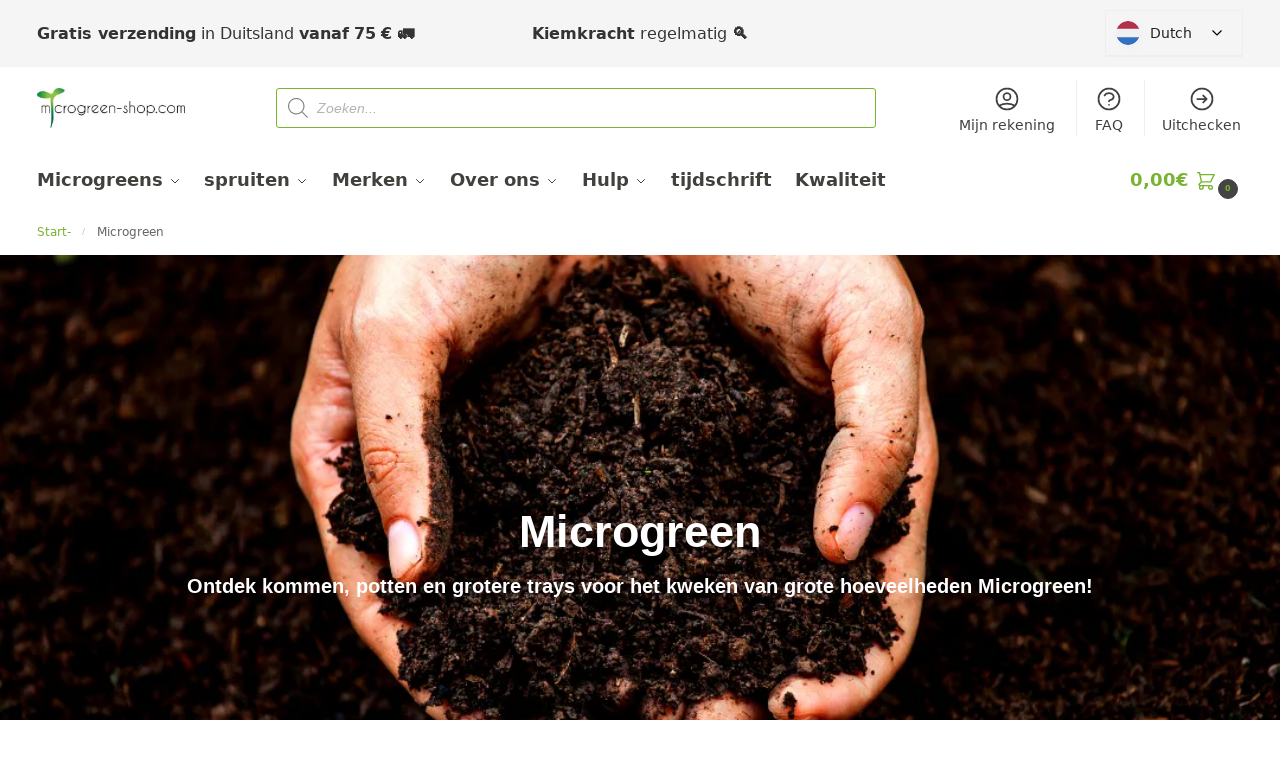

--- FILE ---
content_type: text/html; charset=utf-8
request_url: https://api.reviews.co.uk/json-ld/company/snippet?store=microgreen
body_size: -85
content:
{

	"@context" : "http://schema.org",
	"@type" :"WebPage",
	"publisher": {
		"@type" : "Organization",
		"image" : "https://d19ayerf5ehaab.cloudfront.net/assets/store-537847/537847-logo-1642535250.webp",
		"name" : "Seedbutler GmbH"

					,"address":{
			"@type":"PostalAddress",
			"streetAddress":"Leopoldstraße 2-8,\nHerford",
			"addressLocality":"North Rhine-Westphalia",
			"postalcode":"32051"
		}
		
			}

}


--- FILE ---
content_type: text/css
request_url: https://www.microgreen-shop.com/wp-content/uploads/elementor/css/post-22978.css?ver=1769738673
body_size: 10
content:
.elementor-kit-22978{--e-global-color-primary:#79B332;--e-global-color-secondary:#54595F;--e-global-color-text:#7A7A7A;--e-global-color-accent:#79B332;--e-global-color-19eb32c2:#4054B2;--e-global-color-58e3567b:#79B332;--e-global-color-2f865d8d:#000;--e-global-color-3336afbb:#FFF;--e-global-typography-primary-font-weight:600;--e-global-typography-secondary-font-weight:400;--e-global-typography-text-font-weight:400;--e-global-typography-accent-font-weight:500;}.elementor-kit-22978 e-page-transition{background-color:#FFBC7D;}.elementor-kit-22978 a{color:#79B332;}.elementor-kit-22978 a:hover{color:#71A82F;}.elementor-section.elementor-section-boxed > .elementor-container{max-width:1190px;}.e-con{--container-max-width:1190px;}.elementor-widget:not(:last-child){margin-block-end:20px;}.elementor-element{--widgets-spacing:20px 20px;--widgets-spacing-row:20px;--widgets-spacing-column:20px;}{}h1.entry-title{display:var(--page-title-display);}@media(max-width:1024px){.elementor-section.elementor-section-boxed > .elementor-container{max-width:1024px;}.e-con{--container-max-width:1024px;}}@media(max-width:767px){.elementor-section.elementor-section-boxed > .elementor-container{max-width:767px;}.e-con{--container-max-width:767px;}}

--- FILE ---
content_type: text/css
request_url: https://www.microgreen-shop.com/wp-content/uploads/elementor/css/post-121387.css?ver=1769743640
body_size: 1915
content:
.elementor-121387 .elementor-element.elementor-element-1329562:not(.elementor-motion-effects-element-type-background), .elementor-121387 .elementor-element.elementor-element-1329562 > .elementor-motion-effects-container > .elementor-motion-effects-layer{background-color:#FCFFDE;background-image:url("https://www.microgreen-shop.com/wp-content/uploads/2023/03/Design-ohne-Titel-2023-03-15T174248.715.webp");background-position:bottom center;background-size:cover;}.elementor-121387 .elementor-element.elementor-element-1329562 > .elementor-background-overlay{background-color:#3F3C3C;opacity:0.74;transition:background 0.3s, border-radius 0.3s, opacity 0.3s;}.elementor-121387 .elementor-element.elementor-element-1329562 > .elementor-container{max-width:1150px;min-height:400px;}.elementor-121387 .elementor-element.elementor-element-1329562{transition:background 0.3s, border 0.3s, border-radius 0.3s, box-shadow 0.3s;margin-top:0px;margin-bottom:0px;padding:100px 150px 80px 150px;}.elementor-bc-flex-widget .elementor-121387 .elementor-element.elementor-element-b211061.elementor-column .elementor-widget-wrap{align-items:center;}.elementor-121387 .elementor-element.elementor-element-b211061.elementor-column.elementor-element[data-element_type="column"] > .elementor-widget-wrap.elementor-element-populated{align-content:center;align-items:center;}.elementor-121387 .elementor-element.elementor-element-b211061 > .elementor-element-populated{margin:0px 0px 0px 0px;--e-column-margin-right:0px;--e-column-margin-left:0px;padding:0px 0px 0px 0px;}.elementor-121387 .elementor-element.elementor-element-8475029 > .elementor-widget-container{margin:0px 0px 0px 0px;padding:0px 0px 0px 0px;}.elementor-121387 .elementor-element.elementor-element-8475029{text-align:center;}.elementor-121387 .elementor-element.elementor-element-8475029 .elementor-heading-title{font-family:"Nunito Sans", Sans-serif;font-size:45px;font-weight:700;-webkit-text-stroke-color:#000;stroke:#000;text-shadow:0px 0px 10px rgba(0,0,0,0.3);color:#FFFFFF;}.elementor-121387 .elementor-element.elementor-element-ee08e7b > .elementor-widget-container{margin:0px 0px -15px 0px;padding:0px 0px 0px 0px;}.elementor-121387 .elementor-element.elementor-element-ee08e7b{text-align:center;font-family:"Nunito Sans", Sans-serif;font-size:20px;font-weight:600;line-height:24px;color:#FFFFFF;}.elementor-121387 .elementor-element.elementor-element-af4bab2:not(.elementor-motion-effects-element-type-background), .elementor-121387 .elementor-element.elementor-element-af4bab2 > .elementor-motion-effects-container > .elementor-motion-effects-layer{background-color:#F5F5F5;}.elementor-121387 .elementor-element.elementor-element-af4bab2 > .elementor-container{max-width:978px;}.elementor-121387 .elementor-element.elementor-element-af4bab2{border-style:solid;border-width:0px 0px 0px 0px;border-color:#8AC44F;transition:background 0.3s, border 0.3s, border-radius 0.3s, box-shadow 0.3s;margin-top:0px;margin-bottom:0px;padding:30px 0px 0px 0px;}.elementor-121387 .elementor-element.elementor-element-af4bab2 > .elementor-background-overlay{transition:background 0.3s, border-radius 0.3s, opacity 0.3s;}.elementor-121387 .elementor-element.elementor-element-0a0f17e > .elementor-widget-container{margin:30px 0px 0px 0px;padding:0px 0px 0px 0px;}.elementor-121387 .elementor-element.elementor-element-0a0f17e{text-align:center;}.elementor-121387 .elementor-element.elementor-element-0a0f17e .elementor-heading-title{font-family:"Nunito Sans", Sans-serif;font-size:32px;font-weight:800;color:#161616;}.elementor-121387 .elementor-element.elementor-element-34c96ed > .elementor-widget-container{margin:0px 30px 0px 30px;}.elementor-121387 .elementor-element.elementor-element-34c96ed{text-align:center;font-family:"Nunito Sans", Sans-serif;font-size:18px;line-height:24px;}.elementor-121387 .elementor-element.elementor-element-6dafcd9:not(.elementor-motion-effects-element-type-background), .elementor-121387 .elementor-element.elementor-element-6dafcd9 > .elementor-motion-effects-container > .elementor-motion-effects-layer{background-color:#F5F5F5;}.elementor-121387 .elementor-element.elementor-element-6dafcd9 > .elementor-container{max-width:1000px;}.elementor-121387 .elementor-element.elementor-element-6dafcd9{transition:background 0.3s, border 0.3s, border-radius 0.3s, box-shadow 0.3s;margin-top:0px;margin-bottom:0px;padding:10px 0px 70px 0px;}.elementor-121387 .elementor-element.elementor-element-6dafcd9 > .elementor-background-overlay{transition:background 0.3s, border-radius 0.3s, opacity 0.3s;}.elementor-121387 .elementor-element.elementor-element-c2bc8da:not(.elementor-motion-effects-element-type-background) > .elementor-widget-wrap, .elementor-121387 .elementor-element.elementor-element-c2bc8da > .elementor-widget-wrap > .elementor-motion-effects-container > .elementor-motion-effects-layer{background-color:#F5F5F5;}.elementor-121387 .elementor-element.elementor-element-c2bc8da > .elementor-element-populated, .elementor-121387 .elementor-element.elementor-element-c2bc8da > .elementor-element-populated > .elementor-background-overlay, .elementor-121387 .elementor-element.elementor-element-c2bc8da > .elementor-background-slideshow{border-radius:3px 3px 3px 3px;}.elementor-121387 .elementor-element.elementor-element-c2bc8da > .elementor-element-populated{transition:background 0.3s, border 0.3s, border-radius 0.3s, box-shadow 0.3s;margin:5px 5px 5px 5px;--e-column-margin-right:5px;--e-column-margin-left:5px;padding:0px 0px 0px 0px;}.elementor-121387 .elementor-element.elementor-element-c2bc8da > .elementor-element-populated > .elementor-background-overlay{transition:background 0.3s, border-radius 0.3s, opacity 0.3s;}.elementor-121387 .elementor-element.elementor-element-3e1a5aa:not(.elementor-motion-effects-element-type-background) > .elementor-widget-wrap, .elementor-121387 .elementor-element.elementor-element-3e1a5aa > .elementor-widget-wrap > .elementor-motion-effects-container > .elementor-motion-effects-layer{background-color:#FFFFFF;}.elementor-121387 .elementor-element.elementor-element-3e1a5aa > .elementor-element-populated, .elementor-121387 .elementor-element.elementor-element-3e1a5aa > .elementor-element-populated > .elementor-background-overlay, .elementor-121387 .elementor-element.elementor-element-3e1a5aa > .elementor-background-slideshow{border-radius:3px 3px 3px 3px;}.elementor-121387 .elementor-element.elementor-element-3e1a5aa > .elementor-element-populated{box-shadow:0px 0px 3px 0px rgba(0,0,0,0.5);transition:background 0.3s, border 0.3s, border-radius 0.3s, box-shadow 0.3s;padding:40px 30px 40px 30px;}.elementor-121387 .elementor-element.elementor-element-3e1a5aa > .elementor-element-populated > .elementor-background-overlay{transition:background 0.3s, border-radius 0.3s, opacity 0.3s;}.elementor-121387 .elementor-element.elementor-element-9e36561 > .elementor-widget-container{margin:0px 0px 0px 0px;padding:0px 0px 0px 0px;}.elementor-121387 .elementor-element.elementor-element-9e36561{text-align:center;}.elementor-121387 .elementor-element.elementor-element-9e36561 img{width:50%;border-radius:10px 10px 10px 10px;}.elementor-121387 .elementor-element.elementor-element-725491a > .elementor-widget-container{margin:0px 20px 0px 20px;}.elementor-121387 .elementor-element.elementor-element-725491a{text-align:center;}.elementor-121387 .elementor-element.elementor-element-725491a .elementor-heading-title{font-family:"Nunito Sans", Sans-serif;font-size:24px;font-weight:700;line-height:26px;-webkit-text-stroke-color:#000;stroke:#000;color:#272829;}.elementor-121387 .elementor-element.elementor-element-acbd0c8 > .elementor-widget-container{margin:0px 0px -10px 0px;}.elementor-121387 .elementor-element.elementor-element-acbd0c8{text-align:center;font-family:"Nunito Sans", Sans-serif;font-size:17px;line-height:22px;color:#181818;}.elementor-121387 .elementor-element.elementor-element-62277d7 .elementor-button{background-color:#79B332;font-family:"Poppins", Sans-serif;font-size:14px;font-weight:700;letter-spacing:1.5px;fill:#FFFFFF;color:#FFFFFF;border-style:solid;border-width:1px 1px 1px 1px;border-color:#79B332;border-radius:7px 7px 7px 7px;padding:20px 35px 20px 35px;}.elementor-121387 .elementor-element.elementor-element-62277d7 .elementor-button:hover, .elementor-121387 .elementor-element.elementor-element-62277d7 .elementor-button:focus{background-color:#FFFFFF;color:#79B332;border-color:#79B332;}.elementor-121387 .elementor-element.elementor-element-62277d7 > .elementor-widget-container{margin:0px 0px 0px 0px;}.elementor-121387 .elementor-element.elementor-element-62277d7 .elementor-button:hover svg, .elementor-121387 .elementor-element.elementor-element-62277d7 .elementor-button:focus svg{fill:#79B332;}.elementor-121387 .elementor-element.elementor-element-7843561:not(.elementor-motion-effects-element-type-background) > .elementor-widget-wrap, .elementor-121387 .elementor-element.elementor-element-7843561 > .elementor-widget-wrap > .elementor-motion-effects-container > .elementor-motion-effects-layer{background-color:#F5F5F5;}.elementor-121387 .elementor-element.elementor-element-7843561 > .elementor-element-populated, .elementor-121387 .elementor-element.elementor-element-7843561 > .elementor-element-populated > .elementor-background-overlay, .elementor-121387 .elementor-element.elementor-element-7843561 > .elementor-background-slideshow{border-radius:3px 3px 3px 3px;}.elementor-121387 .elementor-element.elementor-element-7843561 > .elementor-element-populated{transition:background 0.3s, border 0.3s, border-radius 0.3s, box-shadow 0.3s;margin:5px 5px 5px 5px;--e-column-margin-right:5px;--e-column-margin-left:5px;padding:0px 0px 0px 0px;}.elementor-121387 .elementor-element.elementor-element-7843561 > .elementor-element-populated > .elementor-background-overlay{transition:background 0.3s, border-radius 0.3s, opacity 0.3s;}.elementor-121387 .elementor-element.elementor-element-ba33ea9:not(.elementor-motion-effects-element-type-background) > .elementor-widget-wrap, .elementor-121387 .elementor-element.elementor-element-ba33ea9 > .elementor-widget-wrap > .elementor-motion-effects-container > .elementor-motion-effects-layer{background-color:#FFFFFF;}.elementor-121387 .elementor-element.elementor-element-ba33ea9 > .elementor-element-populated, .elementor-121387 .elementor-element.elementor-element-ba33ea9 > .elementor-element-populated > .elementor-background-overlay, .elementor-121387 .elementor-element.elementor-element-ba33ea9 > .elementor-background-slideshow{border-radius:3px 3px 3px 3px;}.elementor-121387 .elementor-element.elementor-element-ba33ea9 > .elementor-element-populated{box-shadow:0px 0px 3px 0px rgba(0,0,0,0.5);transition:background 0.3s, border 0.3s, border-radius 0.3s, box-shadow 0.3s;padding:40px 30px 40px 30px;}.elementor-121387 .elementor-element.elementor-element-ba33ea9 > .elementor-element-populated > .elementor-background-overlay{transition:background 0.3s, border-radius 0.3s, opacity 0.3s;}.elementor-121387 .elementor-element.elementor-element-b8f8e71 > .elementor-widget-container{margin:0px 0px 0px 0px;padding:0px 0px 0px 0px;}.elementor-121387 .elementor-element.elementor-element-b8f8e71{text-align:center;}.elementor-121387 .elementor-element.elementor-element-b8f8e71 img{width:50%;border-radius:10px 10px 10px 10px;}.elementor-121387 .elementor-element.elementor-element-5055f2a > .elementor-widget-container{margin:0px 20px 0px 20px;}.elementor-121387 .elementor-element.elementor-element-5055f2a{text-align:center;}.elementor-121387 .elementor-element.elementor-element-5055f2a .elementor-heading-title{font-family:"Nunito Sans", Sans-serif;font-size:24px;font-weight:700;line-height:26px;-webkit-text-stroke-color:#000;stroke:#000;color:#272829;}.elementor-121387 .elementor-element.elementor-element-d9600a5 > .elementor-widget-container{margin:0px 0px -10px 0px;}.elementor-121387 .elementor-element.elementor-element-d9600a5{text-align:center;font-family:"Nunito Sans", Sans-serif;font-size:17px;line-height:22px;color:#181818;}.elementor-121387 .elementor-element.elementor-element-9befc68 .elementor-button{background-color:#79B332;font-family:"Poppins", Sans-serif;font-size:14px;font-weight:700;letter-spacing:1.5px;fill:#FFFFFF;color:#FFFFFF;border-style:solid;border-width:1px 1px 1px 1px;border-color:#79B332;border-radius:7px 7px 7px 7px;padding:20px 35px 20px 35px;}.elementor-121387 .elementor-element.elementor-element-9befc68 .elementor-button:hover, .elementor-121387 .elementor-element.elementor-element-9befc68 .elementor-button:focus{background-color:#FFFFFF;color:#79B332;border-color:#79B332;}.elementor-121387 .elementor-element.elementor-element-9befc68 > .elementor-widget-container{margin:0px 0px 0px 0px;}.elementor-121387 .elementor-element.elementor-element-9befc68 .elementor-button:hover svg, .elementor-121387 .elementor-element.elementor-element-9befc68 .elementor-button:focus svg{fill:#79B332;}.elementor-121387 .elementor-element.elementor-element-8d37e6e:not(.elementor-motion-effects-element-type-background), .elementor-121387 .elementor-element.elementor-element-8d37e6e > .elementor-motion-effects-container > .elementor-motion-effects-layer{background-color:#FFFFFF;}.elementor-121387 .elementor-element.elementor-element-8d37e6e{border-style:solid;border-width:0px 0px 0px 0px;border-color:#8AC44F;transition:background 0.3s, border 0.3s, border-radius 0.3s, box-shadow 0.3s;margin-top:0px;margin-bottom:0px;padding:30px 0px 0px 0px;}.elementor-121387 .elementor-element.elementor-element-8d37e6e > .elementor-background-overlay{transition:background 0.3s, border-radius 0.3s, opacity 0.3s;}.elementor-121387 .elementor-element.elementor-element-f00662a > .elementor-widget-container{margin:30px 0px 0px 0px;padding:0px 0px 0px 0px;}.elementor-121387 .elementor-element.elementor-element-f00662a{text-align:center;}.elementor-121387 .elementor-element.elementor-element-f00662a .elementor-heading-title{font-family:"Nunito Sans", Sans-serif;font-size:32px;font-weight:800;color:#161616;}.elementor-121387 .elementor-element.elementor-element-067377b > .elementor-widget-container{margin:0px 30px 0px 30px;}.elementor-121387 .elementor-element.elementor-element-067377b{text-align:center;font-family:"Nunito Sans", Sans-serif;font-size:20px;line-height:24px;}.elementor-121387 .elementor-element.elementor-element-f4b453f{margin-top:0px;margin-bottom:-45px;}.elementor-121387 .elementor-element.elementor-element-982fe02 > .elementor-widget-container{margin:-10px 0px -10px 0px;padding:0px 0px 0px 0px;}@media(max-width:1024px) and (min-width:768px){.elementor-121387 .elementor-element.elementor-element-c2bc8da{width:50%;}.elementor-121387 .elementor-element.elementor-element-7843561{width:50%;}}@media(max-width:1024px){.elementor-121387 .elementor-element.elementor-element-1329562 > .elementor-container{max-width:500px;min-height:380px;}.elementor-121387 .elementor-element.elementor-element-1329562{padding:0px 0px 0px 0px;}.elementor-121387 .elementor-element.elementor-element-b211061 > .elementor-element-populated{margin:0px 0px 0px 0px;--e-column-margin-right:0px;--e-column-margin-left:0px;padding:0px 0px 0px 0px;}.elementor-121387 .elementor-element.elementor-element-8475029 > .elementor-widget-container{margin:0px 0px 0px 0px;}.elementor-121387 .elementor-element.elementor-element-8475029{text-align:center;}.elementor-121387 .elementor-element.elementor-element-8475029 .elementor-heading-title{font-size:40px;}.elementor-121387 .elementor-element.elementor-element-ee08e7b > .elementor-widget-container{margin:0px 0px -20px 0px;padding:0px 0px 0px 0px;}.elementor-121387 .elementor-element.elementor-element-ee08e7b{text-align:center;}.elementor-121387 .elementor-element.elementor-element-af4bab2{padding:30px 30px 0px 30px;}.elementor-121387 .elementor-element.elementor-element-34c96ed > .elementor-widget-container{margin:0px 0px -10px 0px;}.elementor-121387 .elementor-element.elementor-element-6dafcd9{padding:20px 20px 20px 20px;}.elementor-121387 .elementor-element.elementor-element-9e36561 img{border-radius:0px 0px 0px 0px;}.elementor-121387 .elementor-element.elementor-element-725491a .elementor-heading-title{font-size:17px;line-height:1.1em;}.elementor-121387 .elementor-element.elementor-element-acbd0c8{font-size:17px;}.elementor-121387 .elementor-element.elementor-element-62277d7 .elementor-button{font-size:15px;}.elementor-121387 .elementor-element.elementor-element-b8f8e71 img{border-radius:0px 0px 0px 0px;}.elementor-121387 .elementor-element.elementor-element-5055f2a .elementor-heading-title{font-size:17px;line-height:1.1em;}.elementor-121387 .elementor-element.elementor-element-d9600a5{font-size:17px;}.elementor-121387 .elementor-element.elementor-element-9befc68 .elementor-button{font-size:15px;}.elementor-121387 .elementor-element.elementor-element-8d37e6e{padding:30px 30px 50px 30px;}}@media(max-width:767px){.elementor-121387 .elementor-element.elementor-element-1329562 > .elementor-container{min-height:445px;}.elementor-121387 .elementor-element.elementor-element-1329562:not(.elementor-motion-effects-element-type-background), .elementor-121387 .elementor-element.elementor-element-1329562 > .elementor-motion-effects-container > .elementor-motion-effects-layer{background-size:cover;}.elementor-121387 .elementor-element.elementor-element-1329562{margin-top:0px;margin-bottom:0px;padding:0px 0px 0px 0px;}.elementor-121387 .elementor-element.elementor-element-b211061 > .elementor-element-populated{margin:30px 0px 0px 0px;--e-column-margin-right:0px;--e-column-margin-left:0px;padding:0px 10px 50px 10px;}.elementor-121387 .elementor-element.elementor-element-8475029 > .elementor-widget-container{margin:0px 0px 0px 0px;padding:0px 30px 0px 30px;}.elementor-121387 .elementor-element.elementor-element-8475029{text-align:center;}.elementor-121387 .elementor-element.elementor-element-8475029 .elementor-heading-title{font-size:35px;line-height:1em;}.elementor-121387 .elementor-element.elementor-element-ee08e7b > .elementor-widget-container{margin:0px 0px -16px 0px;padding:0px 30px 0px 30px;}.elementor-121387 .elementor-element.elementor-element-ee08e7b{text-align:center;font-size:18px;line-height:1.2em;}.elementor-121387 .elementor-element.elementor-element-af4bab2{margin-top:0px;margin-bottom:0px;padding:40px 30px 20px 30px;}.elementor-121387 .elementor-element.elementor-element-537d6da{width:100%;}.elementor-121387 .elementor-element.elementor-element-537d6da > .elementor-element-populated{padding:0px 0px 0px 0px;}.elementor-121387 .elementor-element.elementor-element-0a0f17e > .elementor-widget-container{margin:10px 0px 0px 0px;}.elementor-121387 .elementor-element.elementor-element-0a0f17e .elementor-heading-title{font-size:28px;line-height:1.2em;}.elementor-121387 .elementor-element.elementor-element-34c96ed > .elementor-widget-container{margin:0px 0px -20px 0px;padding:0px 0px 0px 0px;}.elementor-121387 .elementor-element.elementor-element-34c96ed{text-align:center;font-size:18px;}.elementor-121387 .elementor-element.elementor-element-6dafcd9{padding:10px 30px 30px 30px;}.elementor-121387 .elementor-element.elementor-element-c2bc8da > .elementor-element-populated, .elementor-121387 .elementor-element.elementor-element-c2bc8da > .elementor-element-populated > .elementor-background-overlay, .elementor-121387 .elementor-element.elementor-element-c2bc8da > .elementor-background-slideshow{border-radius:0px 0px 0px 0px;}.elementor-121387 .elementor-element.elementor-element-c2bc8da > .elementor-element-populated{margin:0px 0px 0px 0px;--e-column-margin-right:0px;--e-column-margin-left:0px;padding:0px 0px 0px 0px;}.elementor-121387 .elementor-element.elementor-element-3e1a5aa > .elementor-element-populated{margin:0px 0px 20px 0px;--e-column-margin-right:0px;--e-column-margin-left:0px;padding:10px 20px 30px 20px;}.elementor-121387 .elementor-element.elementor-element-9e36561 > .elementor-widget-container{margin:10px 0px 0px 0px;padding:0px 0px 0px 0px;}.elementor-121387 .elementor-element.elementor-element-9e36561 img{width:50%;border-radius:0px 0px 0px 0px;}.elementor-121387 .elementor-element.elementor-element-725491a .elementor-heading-title{font-size:24px;}.elementor-121387 .elementor-element.elementor-element-acbd0c8 > .elementor-widget-container{margin:0px 0px -20px 0px;padding:0px 0px 0px 0px;}.elementor-121387 .elementor-element.elementor-element-acbd0c8{font-size:17px;}.elementor-121387 .elementor-element.elementor-element-62277d7 > .elementor-widget-container{margin:0px 0px 0px 0px;}.elementor-121387 .elementor-element.elementor-element-7843561 > .elementor-element-populated, .elementor-121387 .elementor-element.elementor-element-7843561 > .elementor-element-populated > .elementor-background-overlay, .elementor-121387 .elementor-element.elementor-element-7843561 > .elementor-background-slideshow{border-radius:0px 0px 0px 0px;}.elementor-121387 .elementor-element.elementor-element-7843561 > .elementor-element-populated{margin:0px 0px 0px 0px;--e-column-margin-right:0px;--e-column-margin-left:0px;padding:0px 0px 0px 0px;}.elementor-121387 .elementor-element.elementor-element-ba33ea9 > .elementor-element-populated{padding:10px 20px 30px 20px;}.elementor-121387 .elementor-element.elementor-element-b8f8e71 > .elementor-widget-container{margin:10px 0px 0px 0px;padding:0px 0px 0px 0px;}.elementor-121387 .elementor-element.elementor-element-b8f8e71 img{width:50%;border-radius:0px 0px 0px 0px;}.elementor-121387 .elementor-element.elementor-element-5055f2a .elementor-heading-title{font-size:24px;}.elementor-121387 .elementor-element.elementor-element-d9600a5 > .elementor-widget-container{margin:0px 0px -20px 0px;padding:0px 0px 0px 0px;}.elementor-121387 .elementor-element.elementor-element-d9600a5{font-size:17px;}.elementor-121387 .elementor-element.elementor-element-9befc68 > .elementor-widget-container{margin:0px 0px 0px 0px;}.elementor-121387 .elementor-element.elementor-element-8d37e6e{margin-top:0px;margin-bottom:30px;padding:40px 20px 0px 20px;}.elementor-121387 .elementor-element.elementor-element-2adabf9{width:100%;}.elementor-121387 .elementor-element.elementor-element-2adabf9 > .elementor-element-populated{padding:0px 0px 0px 0px;}.elementor-121387 .elementor-element.elementor-element-f00662a > .elementor-widget-container{margin:10px 10px 10px 10px;padding:0px 30px 0px 30px;}.elementor-121387 .elementor-element.elementor-element-f00662a .elementor-heading-title{font-size:28px;line-height:1.2em;}.elementor-121387 .elementor-element.elementor-element-067377b > .elementor-widget-container{margin:0px 0px -10px 0px;padding:0px 10px 0px 10px;}.elementor-121387 .elementor-element.elementor-element-067377b{text-align:center;font-size:18px;}.elementor-121387 .elementor-element.elementor-element-f4b453f{margin-top:0px;margin-bottom:0px;}}

--- FILE ---
content_type: text/css
request_url: https://www.microgreen-shop.com/wp-content/uploads/elementor/css/post-10350.css?ver=1769738674
body_size: 2131
content:
.elementor-10350 .elementor-element.elementor-element-9ae1dcc{--display:flex;--flex-direction:row;--container-widget-width:calc( ( 1 - var( --container-widget-flex-grow ) ) * 100% );--container-widget-height:100%;--container-widget-flex-grow:1;--container-widget-align-self:stretch;--flex-wrap-mobile:wrap;--align-items:stretch;--gap:10px 10px;--row-gap:10px;--column-gap:10px;border-style:solid;--border-style:solid;border-width:0px 0px 0px 0px;--border-top-width:0px;--border-right-width:0px;--border-bottom-width:0px;--border-left-width:0px;border-color:#79B332;--border-color:#79B332;--margin-top:0px;--margin-bottom:0px;--margin-left:0px;--margin-right:0px;--padding-top:20px;--padding-bottom:50px;--padding-left:0px;--padding-right:0px;}.elementor-10350 .elementor-element.elementor-element-9ae1dcc:not(.elementor-motion-effects-element-type-background), .elementor-10350 .elementor-element.elementor-element-9ae1dcc > .elementor-motion-effects-container > .elementor-motion-effects-layer{background-color:#F0F0F08C;}.elementor-10350 .elementor-element.elementor-element-ecb74dc{--display:flex;}.elementor-10350 .elementor-element.elementor-element-136cdcc > .elementor-widget-container{margin:30px 0px 10px 0px;padding:0px 0px 0px 0px;}.elementor-10350 .elementor-element.elementor-element-136cdcc{text-align:center;}.elementor-10350 .elementor-element.elementor-element-136cdcc .elementor-heading-title{font-family:"Nunito Sans", Sans-serif;font-size:32px;font-weight:800;color:#2E2F31;}.elementor-10350 .elementor-element.elementor-element-78081d0 > .elementor-widget-container{margin:0px 0px -20px 0px;}.elementor-10350 .elementor-element.elementor-element-78081d0{text-align:center;font-family:"Nunito Sans", Sans-serif;font-size:17px;color:#333333;}.elementor-10350 .elementor-element.elementor-element-2659289 .elementor-field-group{padding-right:calc( 10px/2 );padding-left:calc( 10px/2 );margin-bottom:10px;}.elementor-10350 .elementor-element.elementor-element-2659289 .elementor-form-fields-wrapper{margin-left:calc( -10px/2 );margin-right:calc( -10px/2 );margin-bottom:-10px;}.elementor-10350 .elementor-element.elementor-element-2659289 .elementor-field-group.recaptcha_v3-bottomleft, .elementor-10350 .elementor-element.elementor-element-2659289 .elementor-field-group.recaptcha_v3-bottomright{margin-bottom:0;}body.rtl .elementor-10350 .elementor-element.elementor-element-2659289 .elementor-labels-inline .elementor-field-group > label{padding-left:0px;}body:not(.rtl) .elementor-10350 .elementor-element.elementor-element-2659289 .elementor-labels-inline .elementor-field-group > label{padding-right:0px;}body .elementor-10350 .elementor-element.elementor-element-2659289 .elementor-labels-above .elementor-field-group > label{padding-bottom:0px;}.elementor-10350 .elementor-element.elementor-element-2659289 .elementor-field-type-html{padding-bottom:0px;}.elementor-10350 .elementor-element.elementor-element-2659289 .elementor-field-group .elementor-field:not(.elementor-select-wrapper){background-color:#ffffff;}.elementor-10350 .elementor-element.elementor-element-2659289 .elementor-field-group .elementor-select-wrapper select{background-color:#ffffff;}.elementor-10350 .elementor-element.elementor-element-2659289 .elementor-button{font-family:"Poppins", Sans-serif;font-size:16px;font-weight:600;}.elementor-10350 .elementor-element.elementor-element-2659289 .e-form__buttons__wrapper__button-next{background-color:#79B332;color:#ffffff;}.elementor-10350 .elementor-element.elementor-element-2659289 .elementor-button[type="submit"]{background-color:#79B332;color:#ffffff;}.elementor-10350 .elementor-element.elementor-element-2659289 .elementor-button[type="submit"] svg *{fill:#ffffff;}.elementor-10350 .elementor-element.elementor-element-2659289 .e-form__buttons__wrapper__button-previous{color:#ffffff;}.elementor-10350 .elementor-element.elementor-element-2659289 .e-form__buttons__wrapper__button-next:hover{background-color:#6FA52E;color:#ffffff;}.elementor-10350 .elementor-element.elementor-element-2659289 .elementor-button[type="submit"]:hover{background-color:#6FA52E;color:#ffffff;}.elementor-10350 .elementor-element.elementor-element-2659289 .elementor-button[type="submit"]:hover svg *{fill:#ffffff;}.elementor-10350 .elementor-element.elementor-element-2659289 .e-form__buttons__wrapper__button-previous:hover{color:#ffffff;}.elementor-10350 .elementor-element.elementor-element-2659289 .elementor-message.elementor-message-success{color:#333333;}.elementor-10350 .elementor-element.elementor-element-2659289 .elementor-message.elementor-message-danger{color:#333333;}.elementor-10350 .elementor-element.elementor-element-2659289 .elementor-message.elementor-help-inline{color:#333333;}.elementor-10350 .elementor-element.elementor-element-2659289{--e-form-steps-indicators-spacing:20px;--e-form-steps-indicator-padding:30px;--e-form-steps-indicator-inactive-secondary-color:#ffffff;--e-form-steps-indicator-active-secondary-color:#ffffff;--e-form-steps-indicator-completed-secondary-color:#ffffff;--e-form-steps-divider-width:1px;--e-form-steps-divider-gap:10px;}.elementor-10350 .elementor-element.elementor-element-9ec33d8 > .elementor-widget-container{margin:0px 0px -16px 0px;}.elementor-10350 .elementor-element.elementor-element-9ec33d8{text-align:center;font-family:"Nunito Sans", Sans-serif;font-size:15px;color:#333333;}.elementor-10350 .elementor-element.elementor-element-c1b9b60{--display:flex;--flex-direction:row;--container-widget-width:calc( ( 1 - var( --container-widget-flex-grow ) ) * 100% );--container-widget-height:100%;--container-widget-flex-grow:1;--container-widget-align-self:stretch;--flex-wrap-mobile:wrap;--align-items:stretch;--gap:10px 10px;--row-gap:10px;--column-gap:10px;--margin-top:50px;--margin-bottom:50px;--margin-left:0px;--margin-right:0px;}.elementor-10350 .elementor-element.elementor-element-2f85a4a{--display:flex;}.elementor-10350 .elementor-element.elementor-element-b2b4c0b > .elementor-widget-container{margin:0px 0px 0px 0px;padding:0px 0px 0px 0px;}.elementor-10350 .elementor-element.elementor-element-b2b4c0b{text-align:start;}.elementor-10350 .elementor-element.elementor-element-b2b4c0b .elementor-heading-title{font-family:"Nunito Sans", Sans-serif;font-size:24px;font-weight:700;color:#79B443;}.elementor-10350 .elementor-element.elementor-element-b090a65 > .elementor-widget-container{margin:0px 50px -20px 0px;}.elementor-10350 .elementor-element.elementor-element-b090a65{font-size:15px;font-weight:normal;line-height:1.4em;color:#54595FD4;}.elementor-10350 .elementor-element.elementor-element-fe77adf{text-align:start;}.elementor-10350 .elementor-element.elementor-element-fe77adf img{width:30%;}.elementor-10350 .elementor-element.elementor-element-75c0647{--display:flex;}.elementor-10350 .elementor-element.elementor-element-bdba106 > .elementor-widget-container{margin:0px 0px 0px 0px;padding:0px 0px 0px 0px;}.elementor-10350 .elementor-element.elementor-element-bdba106{text-align:start;}.elementor-10350 .elementor-element.elementor-element-bdba106 .elementor-heading-title{font-family:"Nunito Sans", Sans-serif;font-size:24px;font-weight:700;color:#79B443;}.elementor-10350 .elementor-element.elementor-element-9235c4b{--display:flex;--flex-direction:row;--container-widget-width:calc( ( 1 - var( --container-widget-flex-grow ) ) * 100% );--container-widget-height:100%;--container-widget-flex-grow:1;--container-widget-align-self:stretch;--flex-wrap-mobile:wrap;--align-items:stretch;--gap:0px 0px;--row-gap:0px;--column-gap:0px;--margin-top:0px;--margin-bottom:0px;--margin-left:0px;--margin-right:0px;}.elementor-10350 .elementor-element.elementor-element-c849fdc{--display:flex;}.elementor-10350 .elementor-element.elementor-element-78175c4 .elementor-icon-list-items:not(.elementor-inline-items) .elementor-icon-list-item:not(:last-child){padding-block-end:calc(14px/2);}.elementor-10350 .elementor-element.elementor-element-78175c4 .elementor-icon-list-items:not(.elementor-inline-items) .elementor-icon-list-item:not(:first-child){margin-block-start:calc(14px/2);}.elementor-10350 .elementor-element.elementor-element-78175c4 .elementor-icon-list-items.elementor-inline-items .elementor-icon-list-item{margin-inline:calc(14px/2);}.elementor-10350 .elementor-element.elementor-element-78175c4 .elementor-icon-list-items.elementor-inline-items{margin-inline:calc(-14px/2);}.elementor-10350 .elementor-element.elementor-element-78175c4 .elementor-icon-list-items.elementor-inline-items .elementor-icon-list-item:after{inset-inline-end:calc(-14px/2);}.elementor-10350 .elementor-element.elementor-element-78175c4 .elementor-icon-list-icon i{color:rgba(0,0,0,0.23);transition:color 0.3s;}.elementor-10350 .elementor-element.elementor-element-78175c4 .elementor-icon-list-icon svg{fill:rgba(0,0,0,0.23);transition:fill 0.3s;}.elementor-10350 .elementor-element.elementor-element-78175c4{--e-icon-list-icon-size:13px;--icon-vertical-offset:0px;}.elementor-10350 .elementor-element.elementor-element-78175c4 .elementor-icon-list-icon{padding-inline-end:9px;}.elementor-10350 .elementor-element.elementor-element-78175c4 .elementor-icon-list-item > .elementor-icon-list-text, .elementor-10350 .elementor-element.elementor-element-78175c4 .elementor-icon-list-item > a{font-family:"Nunito", Sans-serif;font-size:14px;font-weight:400;}.elementor-10350 .elementor-element.elementor-element-78175c4 .elementor-icon-list-text{color:#000000C9;transition:color 0.3s;}.elementor-10350 .elementor-element.elementor-element-78175c4 .elementor-icon-list-item:hover .elementor-icon-list-text{color:#A2CA70;}.elementor-10350 .elementor-element.elementor-element-177c5ff{--display:flex;}.elementor-10350 .elementor-element.elementor-element-a0a73b8 .elementor-icon-list-items:not(.elementor-inline-items) .elementor-icon-list-item:not(:last-child){padding-block-end:calc(14px/2);}.elementor-10350 .elementor-element.elementor-element-a0a73b8 .elementor-icon-list-items:not(.elementor-inline-items) .elementor-icon-list-item:not(:first-child){margin-block-start:calc(14px/2);}.elementor-10350 .elementor-element.elementor-element-a0a73b8 .elementor-icon-list-items.elementor-inline-items .elementor-icon-list-item{margin-inline:calc(14px/2);}.elementor-10350 .elementor-element.elementor-element-a0a73b8 .elementor-icon-list-items.elementor-inline-items{margin-inline:calc(-14px/2);}.elementor-10350 .elementor-element.elementor-element-a0a73b8 .elementor-icon-list-items.elementor-inline-items .elementor-icon-list-item:after{inset-inline-end:calc(-14px/2);}.elementor-10350 .elementor-element.elementor-element-a0a73b8 .elementor-icon-list-icon i{color:rgba(0,0,0,0.23);transition:color 0.3s;}.elementor-10350 .elementor-element.elementor-element-a0a73b8 .elementor-icon-list-icon svg{fill:rgba(0,0,0,0.23);transition:fill 0.3s;}.elementor-10350 .elementor-element.elementor-element-a0a73b8{--e-icon-list-icon-size:13px;--icon-vertical-offset:0px;}.elementor-10350 .elementor-element.elementor-element-a0a73b8 .elementor-icon-list-icon{padding-inline-end:9px;}.elementor-10350 .elementor-element.elementor-element-a0a73b8 .elementor-icon-list-item > .elementor-icon-list-text, .elementor-10350 .elementor-element.elementor-element-a0a73b8 .elementor-icon-list-item > a{font-family:"Nunito Sans", Sans-serif;font-size:14px;font-weight:normal;}.elementor-10350 .elementor-element.elementor-element-a0a73b8 .elementor-icon-list-text{color:rgba(0,0,0,0.79);transition:color 0.3s;}.elementor-10350 .elementor-element.elementor-element-a0a73b8 .elementor-icon-list-item:hover .elementor-icon-list-text{color:#A2CA70;}.elementor-10350 .elementor-element.elementor-element-9b9f80b{--display:flex;}.elementor-10350 .elementor-element.elementor-element-caa9868 > .elementor-widget-container{margin:0px 0px 0px 0px;padding:0px 0px 0px 0px;}.elementor-10350 .elementor-element.elementor-element-caa9868{text-align:start;}.elementor-10350 .elementor-element.elementor-element-caa9868 .elementor-heading-title{font-family:"Nunito Sans", Sans-serif;font-size:24px;font-weight:700;color:#79B443;}.elementor-10350 .elementor-element.elementor-element-e734476 > .elementor-widget-container{margin:0px 0px 0px 0px;}.elementor-10350 .elementor-element.elementor-element-e734476{font-size:15px;font-weight:normal;line-height:1.4em;color:#54595FD4;}.elementor-10350 .elementor-element.elementor-element-ff4921a{--display:flex;--flex-direction:row;--container-widget-width:calc( ( 1 - var( --container-widget-flex-grow ) ) * 100% );--container-widget-height:100%;--container-widget-flex-grow:1;--container-widget-align-self:stretch;--flex-wrap-mobile:wrap;--align-items:stretch;--gap:10px 10px;--row-gap:10px;--column-gap:10px;}.elementor-10350 .elementor-element.elementor-element-db8aa38{--display:flex;--margin-top:0px;--margin-bottom:0px;--margin-left:0px;--margin-right:0px;--padding-top:0px;--padding-bottom:0px;--padding-left:0px;--padding-right:0px;}.elementor-10350 .elementor-element.elementor-element-721966a > .elementor-widget-container{margin:0px 0px 0px 0px;}.elementor-10350 .elementor-element.elementor-element-15a7fd7{--display:flex;--min-height:50px;--flex-direction:row;--container-widget-width:calc( ( 1 - var( --container-widget-flex-grow ) ) * 100% );--container-widget-height:100%;--container-widget-flex-grow:1;--container-widget-align-self:stretch;--flex-wrap-mobile:wrap;--align-items:stretch;--gap:10px 10px;--row-gap:10px;--column-gap:10px;--padding-top:10px;--padding-bottom:10px;--padding-left:0px;--padding-right:0px;}.elementor-10350 .elementor-element.elementor-element-15a7fd7:not(.elementor-motion-effects-element-type-background), .elementor-10350 .elementor-element.elementor-element-15a7fd7 > .elementor-motion-effects-container > .elementor-motion-effects-layer{background-color:#f4f4f4;}.elementor-10350 .elementor-element.elementor-element-64034e0{--display:flex;}.elementor-10350 .elementor-element.elementor-element-86c805e{text-align:start;}.elementor-10350 .elementor-element.elementor-element-86c805e .elementor-heading-title{font-size:12px;font-weight:300;text-transform:uppercase;color:#333333;}.elementor-10350 .elementor-element.elementor-element-725ab92{--display:flex;}.elementor-10350 .elementor-element.elementor-element-8168fae > .elementor-widget-container{margin:0px -30px 0px -30px;}.elementor-10350 .elementor-element.elementor-element-8168fae img{width:100%;}.elementor-10350 .elementor-element.elementor-element-e8e0c63{--display:flex;}.elementor-10350 .elementor-element.elementor-element-4c97984{text-align:end;}.elementor-10350 .elementor-element.elementor-element-4c97984 .elementor-heading-title{font-size:12px;font-weight:300;text-transform:uppercase;color:#333333;}.elementor-theme-builder-content-area{height:400px;}.elementor-location-header:before, .elementor-location-footer:before{content:"";display:table;clear:both;}@media(max-width:1024px){.elementor-10350 .elementor-element.elementor-element-9ae1dcc{--padding-top:50px;--padding-bottom:50px;--padding-left:20px;--padding-right:20px;}.elementor-10350 .elementor-element.elementor-element-136cdcc > .elementor-widget-container{margin:0px 0px 0px 0px;}.elementor-10350 .elementor-element.elementor-element-c1b9b60{--margin-top:0px;--margin-bottom:0px;--margin-left:0px;--margin-right:0px;--padding-top:30px;--padding-bottom:30px;--padding-left:30px;--padding-right:30px;}.elementor-10350 .elementor-element.elementor-element-2f85a4a{--margin-top:0px;--margin-bottom:0px;--margin-left:0px;--margin-right:0px;--padding-top:0px;--padding-bottom:0px;--padding-left:0px;--padding-right:0px;}.elementor-10350 .elementor-element.elementor-element-b2b4c0b > .elementor-widget-container{margin:0px 30px 0px 0px;}.elementor-10350 .elementor-element.elementor-element-b2b4c0b .elementor-heading-title{font-size:20px;}.elementor-10350 .elementor-element.elementor-element-b090a65{font-size:14px;}.elementor-10350 .elementor-element.elementor-element-75c0647{--margin-top:0px;--margin-bottom:0px;--margin-left:0px;--margin-right:10px;--padding-top:0px;--padding-bottom:0px;--padding-left:0px;--padding-right:0px;}.elementor-10350 .elementor-element.elementor-element-bdba106 > .elementor-widget-container{margin:0px 0px 0px 0px;}.elementor-10350 .elementor-element.elementor-element-bdba106 .elementor-heading-title{font-size:20px;}.elementor-10350 .elementor-element.elementor-element-78175c4 .elementor-icon-list-item > .elementor-icon-list-text, .elementor-10350 .elementor-element.elementor-element-78175c4 .elementor-icon-list-item > a{font-size:11px;}.elementor-10350 .elementor-element.elementor-element-a0a73b8 .elementor-icon-list-item > .elementor-icon-list-text, .elementor-10350 .elementor-element.elementor-element-a0a73b8 .elementor-icon-list-item > a{font-size:11px;}.elementor-10350 .elementor-element.elementor-element-9b9f80b{--margin-top:0px;--margin-bottom:0px;--margin-left:30px;--margin-right:0px;--padding-top:0px;--padding-bottom:0px;--padding-left:0px;--padding-right:0px;}.elementor-10350 .elementor-element.elementor-element-caa9868 > .elementor-widget-container{margin:0px 0px 0px 0px;}.elementor-10350 .elementor-element.elementor-element-caa9868 .elementor-heading-title{font-size:20px;}.elementor-10350 .elementor-element.elementor-element-e734476{font-size:14px;}.elementor-10350 .elementor-element.elementor-element-db8aa38{--margin-top:0px;--margin-bottom:0px;--margin-left:0px;--margin-right:0px;--padding-top:0px;--padding-bottom:0px;--padding-left:0px;--padding-right:0px;}.elementor-10350 .elementor-element.elementor-element-15a7fd7{--padding-top:5px;--padding-bottom:5px;--padding-left:20px;--padding-right:20px;}.elementor-10350 .elementor-element.elementor-element-8168fae > .elementor-widget-container{margin:0px 0px 0px -20px;}}@media(min-width:768px){.elementor-10350 .elementor-element.elementor-element-9ae1dcc{--content-width:1050px;}.elementor-10350 .elementor-element.elementor-element-c1b9b60{--content-width:1300px;}.elementor-10350 .elementor-element.elementor-element-c849fdc{--width:55.06%;}.elementor-10350 .elementor-element.elementor-element-177c5ff{--width:44.932%;}}@media(max-width:767px){.elementor-10350 .elementor-element.elementor-element-9ae1dcc{--margin-top:0px;--margin-bottom:0px;--margin-left:0px;--margin-right:0px;--padding-top:30px;--padding-bottom:30px;--padding-left:30px;--padding-right:30px;}.elementor-10350 .elementor-element.elementor-element-136cdcc > .elementor-widget-container{margin:0px 0px 0px 0px;padding:0px 20px 0px 20px;}.elementor-10350 .elementor-element.elementor-element-136cdcc .elementor-heading-title{font-size:24px;line-height:1.2em;}.elementor-10350 .elementor-element.elementor-element-78081d0{font-size:18px;}.elementor-10350 .elementor-element.elementor-element-c1b9b60{--padding-top:50px;--padding-bottom:0px;--padding-left:40px;--padding-right:40px;}.elementor-10350 .elementor-element.elementor-element-2f85a4a{--margin-top:0px;--margin-bottom:40px;--margin-left:0px;--margin-right:0px;}.elementor-10350 .elementor-element.elementor-element-b2b4c0b > .elementor-widget-container{margin:0px 0px 0px 0px;padding:0px 0px 0px 0px;}.elementor-10350 .elementor-element.elementor-element-b2b4c0b{text-align:start;}.elementor-10350 .elementor-element.elementor-element-b2b4c0b .elementor-heading-title{font-size:20px;}.elementor-10350 .elementor-element.elementor-element-b090a65 > .elementor-widget-container{margin:0px 0px -20px 0px;}.elementor-10350 .elementor-element.elementor-element-b090a65{text-align:start;font-size:14px;}.elementor-10350 .elementor-element.elementor-element-fe77adf{text-align:start;}.elementor-10350 .elementor-element.elementor-element-75c0647{--margin-top:0px;--margin-bottom:40px;--margin-left:0px;--margin-right:0px;}.elementor-10350 .elementor-element.elementor-element-bdba106 > .elementor-widget-container{margin:0px 0px 0px 0px;padding:0px 0px 0px 0px;}.elementor-10350 .elementor-element.elementor-element-bdba106{text-align:start;}.elementor-10350 .elementor-element.elementor-element-bdba106 .elementor-heading-title{font-size:20px;}.elementor-10350 .elementor-element.elementor-element-c849fdc{--width:50%;--padding-top:0px;--padding-bottom:0px;--padding-left:0px;--padding-right:20px;}.elementor-10350 .elementor-element.elementor-element-78175c4 .elementor-icon-list-item > .elementor-icon-list-text, .elementor-10350 .elementor-element.elementor-element-78175c4 .elementor-icon-list-item > a{font-size:14px;}.elementor-10350 .elementor-element.elementor-element-177c5ff{--width:50%;--padding-top:0px;--padding-bottom:0px;--padding-left:0px;--padding-right:20px;}.elementor-10350 .elementor-element.elementor-element-a0a73b8 .elementor-icon-list-item > .elementor-icon-list-text, .elementor-10350 .elementor-element.elementor-element-a0a73b8 .elementor-icon-list-item > a{font-size:14px;}.elementor-10350 .elementor-element.elementor-element-9b9f80b{--margin-top:0px;--margin-bottom:40px;--margin-left:0px;--margin-right:0px;}.elementor-10350 .elementor-element.elementor-element-caa9868 > .elementor-widget-container{margin:0px 0px 0px 0px;padding:0px 0px 0px 0px;}.elementor-10350 .elementor-element.elementor-element-caa9868{text-align:start;}.elementor-10350 .elementor-element.elementor-element-caa9868 .elementor-heading-title{font-size:20px;}.elementor-10350 .elementor-element.elementor-element-e734476 > .elementor-widget-container{margin:0px 0px 0px 0px;}.elementor-10350 .elementor-element.elementor-element-e734476{text-align:start;font-size:14px;}.elementor-10350 .elementor-element.elementor-element-db8aa38{--margin-top:0px;--margin-bottom:0px;--margin-left:0px;--margin-right:0px;--padding-top:0px;--padding-bottom:0px;--padding-left:0px;--padding-right:0px;}.elementor-10350 .elementor-element.elementor-element-721966a > .elementor-widget-container{padding:0px 0px 0px 0px;}.elementor-10350 .elementor-element.elementor-element-15a7fd7{--padding-top:20px;--padding-bottom:20px;--padding-left:20px;--padding-right:20px;}.elementor-10350 .elementor-element.elementor-element-86c805e{text-align:center;}.elementor-10350 .elementor-element.elementor-element-8168fae > .elementor-widget-container{margin:0px 0px 0px 0px;}.elementor-10350 .elementor-element.elementor-element-4c97984{text-align:center;}}/* Start custom CSS for heading, class: .elementor-element-4c97984 */.elementor-10350 .elementor-element.elementor-element-4c97984 a:hover {
    color: #79b332;
}/* End custom CSS */

--- FILE ---
content_type: text/css
request_url: https://www.microgreen-shop.com/wp-content/themes/microgreenshop-2020/style.css?ver=1.2.0
body_size: -260
content:
/*
Theme Name: Microgreen Shop 2020
Theme URI: https://woocommerce-929048-3224957.cloudwaysapps.com
Text Domain: ms2020
Description: Microgreen Shop 2020
Author: Manuel Voigt
Author URI:
Template: shoptimizer
Version: 1.2.0
*/



